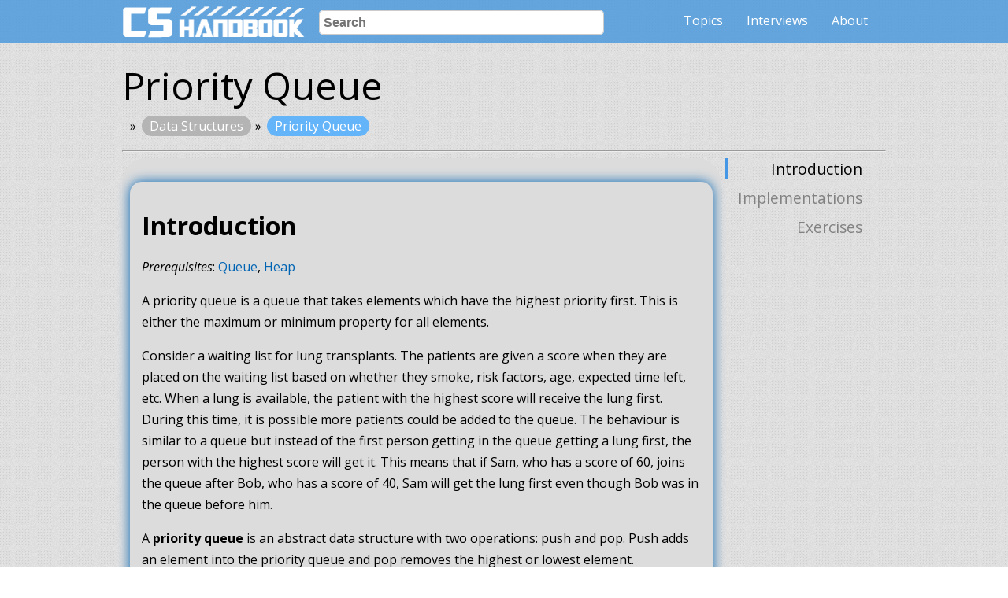

--- FILE ---
content_type: text/html; charset=UTF-8
request_url: https://www.thecshandbook.com/Priority_Queue
body_size: 2898
content:
<!DOCTYPE html>
<html>
<head>
    <title>Priority Queue - The Computer Science Handbook</title>
    <meta name="description" content="A priority queue is a queue that takes elements which have the highest priority first.">
    <meta name="keywords" content="Priority Queue, data structures, algorithms, learn, computer science, handbook">
    <link rel="icon" type="image/png" href="./public_html/img/favicon.png">

    <link type="text/css" rel="stylesheet" href="./public_html/stylesheets/header_footer.css">
    <!--<link type="text/css" rel="stylesheet" href="./public_html/stylesheets/responsive_nav.css">-->

    <link href="https://fonts.googleapis.com/css?family=Open+Sans:300italic,400italic,600italic,400,300,600,700" rel='stylesheet' type='text/css'>

    <link type="text/css" rel="stylesheet" href="./public_html/stylesheets/list.css">

    <link type="text/css" rel="stylesheet" href="./public_html/stylesheets/reset.css">

	<link type="text/css" rel="stylesheet" href="./public_html/vendor/prettify/desert.css"/>

    <link type="text/css" rel="stylesheet" href="./public_html/vendor/typeahead/typeahead.css"/>

    <!--<meta name="viewport" content="width=device-width, initial-scale=1, maximum-scale=1, user-scalable=0"/>-->

    <meta http-equiv="Content-Type" content="text/html;charset=utf-8" />

    

</head>

<body><header>
    <div id="navContainer">
        <div id="logoContainer"><div><a href="./"><div id="logo"></div><div id="logoHover"></div></a></div></div>
        <div id="searchBarContainer">
            <input id="searchBar" class="typeahead" type="text" placeholder="Search"/>
        </div>
        <nav>
            <ul>
                <li><a>Topics</a>
                    <div>
                        <ul>
                            <li><a href="./Getting_Started">Getting Started</a></li><li><a href="./Fundamentals">Fundamentals</a></li><li><a href="./Recursion">Recursion</a></li><li><a href="./Sorting">Sorting</a></li><li><a href="./Data_Structures">Data Structures</a></li><li><a href="./Graph_Theory">Graph Theory</a></li><li><a href="./Searches">Searches</a></li><li><a href="./Dynamic_Programming">Dynamic Programming</a></li><li><a href="./Strings">Strings</a></li>                        </ul>
                    </div>
                </li>
                <li><a href="./Interviews">Interviews</a></li>
                <li><a href="./about">About</a></li>
            </ul>
            <a id="pull" href="#">MENU</a>
        </nav>
    </div>
</header>
<!--
<div class="vertadbox">
  <ins class="adsbygoogle"
       style="display:inline-block;width:160px;height:600px"
       data-ad-client="ca-pub-3675316136020357"
       data-ad-slot="3512112222"></ins>
</div>-->

<div class="container">
    
    <div class="banner">
        <h1>Priority Queue  

            
        </h1>
    </div>
    
    <ul class="breadcrumbs"><li><a href=./Data_Structures>Data Structures</a></li><li><a href=./Priority_Queue>Priority Queue</a></li></ul><hr/>

    <main>
        <div class="horzadbox">
          <!--
          <script async src="//pagead2.googlesyndication.com/pagead/js/adsbygoogle.js"></script>
          <ins class="adsbygoogle"
               style="display:inline-block;width:728px;height:90px"
               data-ad-client="ca-pub-3675316136020357"
               data-ad-slot="7523509425"></ins>
          <script>
          (adsbygoogle = window.adsbygoogle || []).push({});
          </script>-->
      </div>
        <section><h2>Introduction</h2>

<p><em>Prerequisites</em>: <a href="./Queue" target="_blank">Queue</a>, <a href="./Heap" target="_blank">Heap</a></p>

<p>A priority queue is a queue that takes elements which have the highest priority first. This is either the maximum or minimum property for all elements.</p>

<p>Consider a waiting list for lung transplants. The patients are given a score when they are placed on the waiting list based on whether they smoke, risk factors, age, expected time left, etc. When a lung is available, the patient with the highest score will receive the lung first. During this time, it is possible more patients could be added to the queue. The behaviour is similar to a queue but instead of the first person getting in the queue getting a lung first, the person with the highest score will get it. This means that if Sam, who  has a score of 60, joins the queue after Bob, who has a score of 40, Sam will get the lung first even though Bob was in the queue before him.</p>

<p>A <strong>priority queue</strong> is an abstract data structure with two operations: push and pop. Push adds an element into the priority queue and pop removes the highest or lowest element.</p>

<p>A priority queue is usually implemented as a heap because it is the most efficient implementation.</p>

</section><section><h2>Implementations</h2>

<table>
<thead>
<tr>
  <th>Implementation</th>
  <th>Push</th>
  <th>Pop</th>
</tr>
</thead>
<tbody>
<tr>
  <td><a href="./Heap" target="_blank">Heap</a></td>
  <td>O(log n)</td>
  <td>O(log n)</td>
</tr>
</tbody>
</table>

</section><section><h2>Exercises</h2>

<ol>
<li>Given a list of N numbers, find the M largest numbers. (Note you can do better than O(N log N)).</li>
<li>Given N lists of N numbers, find the N largest numbers.</li>
</ol>
</section>        <!-- Go to www.addthis.com/dashboard to customize your tools -->
        <div class="addthis_container">
            <div class="addthis_native_toolbox">
                
            </div>
        </div>
        <!--
        <script async src="//pagead2.googlesyndication.com/pagead/js/adsbygoogle.js"></script>
        <div class="endadbox">
          <ins class="adsbygoogle"
               style="display:inline-block;width:300px;height:250px"
               data-ad-client="ca-pub-3675316136020357"
               data-ad-slot="7395961422"></ins>
          <script>
          (adsbygoogle = window.adsbygoogle || []).push({});
          </script>
        </div>-->
    </main>

    <aside id="sideNav">
        <ul>
        </ul>
    </aside>


</div>
<footer>
    <strong>Created by: Michael Young</strong> | <strong>Feedback?</strong> <a href="/cdn-cgi/l/email-protection#53353636373132303813273b3630203b323d37313c3c387d303c3e"> Send me a message here</a>
</footer>

<script data-cfasync="false" src="/cdn-cgi/scripts/5c5dd728/cloudflare-static/email-decode.min.js"></script><script src="https://ajax.googleapis.com/ajax/libs/jquery/1.7.2/jquery.min.js"></script>
<!--
<script>
    (function(){

        var links = $('#navContainer>nav>ul>li');
        var linksCount = links.length;

        for (var i=0;i<linksCount;i++){
            if (links.eq(i).children('a').html() == 'Algorithms'){
                links.eq(i).addClass('active');
            }
        }

    })();
</script>-->

<script type="text/javascript" src="./public_html/vendor/prettify/prettify.js"></script>
<script>
    prettyPrint();
</script>

<script type="text/javascript" src="./public_html/vendor/typeahead/typeahead.js"></script>

<script>
  (function(i,s,o,g,r,a,m){i['GoogleAnalyticsObject']=r;i[r]=i[r]||function(){
  (i[r].q=i[r].q||[]).push(arguments)},i[r].l=1*new Date();a=s.createElement(o),
  m=s.getElementsByTagName(o)[0];a.async=1;a.src=g;m.parentNode.insertBefore(a,m)
  })(window,document,'script','//www.google-analytics.com/analytics.js','ga');
  ga('create', 'UA-50105859-2', 'thecshandbook.com');
  ga('require', 'displayfeatures');
  ga('send', 'pageview');

</script>

<!--<script type="text/javascript" src="./public_html/js/responsive_table.js"></script>-->
<script type="text/javascript" src="./public_html/js/side_nav.js"> </script>
<!--<script type="text/javascript" src="./public_html/js/responsive_nav.js"></script>-->
<script type="text/javascript" src="./public_html/js/nested_nav.js"></script>

<script async src="//pagead2.googlesyndication.com/pagead/js/adsbygoogle.js"></script>
<script>
  (adsbygoogle = window.adsbygoogle || []).push({},{},{});
</script>


<!-- Go to www.addthis.com/dashboard to customize your tools -->
<script type="text/javascript" src="//s7.addthis.com/js/300/addthis_widget.js#pubid=ra-529b146b608ba8a6" async="async"></script>

<script defer src="https://static.cloudflareinsights.com/beacon.min.js/vcd15cbe7772f49c399c6a5babf22c1241717689176015" integrity="sha512-ZpsOmlRQV6y907TI0dKBHq9Md29nnaEIPlkf84rnaERnq6zvWvPUqr2ft8M1aS28oN72PdrCzSjY4U6VaAw1EQ==" data-cf-beacon='{"version":"2024.11.0","token":"6033f8d435c242c48c794faa59434cea","r":1,"server_timing":{"name":{"cfCacheStatus":true,"cfEdge":true,"cfExtPri":true,"cfL4":true,"cfOrigin":true,"cfSpeedBrain":true},"location_startswith":null}}' crossorigin="anonymous"></script>
</body>
</html>




--- FILE ---
content_type: text/html; charset=UTF-8
request_url: https://www.thecshandbook.com/topics.json
body_size: 390
content:
["Getting Started","Fundamentals","Recursion","Sorting","Data Structures","Graph Theory","Searches","Dynamic Programming","Strings","Runtime and Memory","Advanced Recursion","Bubble Sort","Selection Sort","Insertion Sort","Heap Sort","Merge Sort","Quick Sort","Bozo Sort","Permutation Sort","Miracle Sort","Stack","Vector","Queue","Linked List","Trees","Binary Tree","Sets","Hash Set","Tree Set","Maps","Hash Map","Tree Map","Priority Queue","Heap","Advanced Graph Theory","Graph Representations","Adjacency Matrix","Adjacency List","Tree","Spanning Tree","Floyd Warshall","Bellman Ford","Dijkstra's","Cycle detection","Topological Sorting","Connected Components","Strongly Connected Components","Depth First Search","Breadth First Search","Binary Search","Ternary Search","Flood Fill","Backtracking","Advanced Dynamic Programming","Coin Problem","Knapsack Problem","Pattern Matching","Levenshtein Distance","Hamming Distance","Intermediate Recursion","Towers of Hanoi","Arrays","Binary Search Tree","Map","Hash sets","Hamiltonian Path","Eulerian Path","Hamiltonian Cycle","Hamiltonian cycle","Eulerian Cycle","Travelling Salesman Problem","Travelling salesman","Linked Lists","Prim's","Kruskal","Minimum Spanning Tree","Shortest Path","Greedy Algorithm","N Queen Problem","Longest Common Subsequence","Zero-One Knapsack Problem","Knuth Morris Pratt","Rabin Karp","Finite State Automata","Boyer Moore","Set","Interval Scheduling"]




--- FILE ---
content_type: text/css
request_url: https://www.thecshandbook.com/public_html/stylesheets/header_footer.css
body_size: 826
content:

body{
    font-family: 'Open Sans', Tahoma, Arial;
    width: auto;
    background: url('../img/squared_metal.png');
    background-repeat: repeat;
    margin: 0;
}

/*NAVIGATION*/
header{
    width: 100%;
    height: 55px;
    min-width: 900px; /* Remove for responsive */
    /*
    background-color: rgb(50,50,50);
    background-color: rgba(50,50,50,0.8);
    */
    background-color: rgb(70,150,220);
    background-color: rgba(70,150,220,0.8);
    position: relative;
    margin:0;
    z-index: 2;
    top: 0;
    left: 0;
}
header sup{
    vertical-align: top;
}

#logoContainer{
    float: left;
    width: 250px;
}

#searchBarContainer{
    float: left;
    margin-top: 13px;
}

.typeahead{
    width: 350px;
    height: 19px;

    font-size:16px;

    -moz-border-radius:10px;
    -webkit-border-radius:10px;
    border-radius:5px;
    border: 1px solid #ccc;

    padding: 5px;
    font-weight:bold;
}

.typeahead:focus{
    box-shadow: 0 0 5px black;
    border: 1px solid black;
}

.tt-dropdown-menu{
    width:100%;
}

.tt-hint{
    color: gray;
}



.tt-suggestion.tt-cursor{
    color:red;
}

.tt-suggestion {
  padding: 3px 0px;
  font-size: 14px;
  line-height: 18px;
}

.tt-suggestion.tt-cursor {
  color: #fff;
  background-color: #0097cf;

}

.tt-suggestion p {
  margin: 0;
}



#navContainer{
    max-width:970px;
    margin:auto;
    padding:0;
}
    #logo{
        /*
        -webkit-transition: all 0.4s  ease;
        -moz-transition: all 0.4s  ease;
        -o-transition: all 0.4s  ease;*/
        margin-top:0px;
        float:left;
        width:260px;
        height:50px;
        background: url('../img/logo.png') no-repeat;
        opacity: 1;
        z-index: 10;
        }
    #logoHover{
        /*
         -webkit-transition: all 0.4s  ease;
         -moz-transition: all 0.4s  ease;
         -o-transition: all 0.4s  ease;*/
        margin-top:0px;
        float:left;
        width:260px;
        height:50px;
        background: url('../img/logo_hover.png') no-repeat;
        position:relative;
        top: -50px;
        opacity:0;
        z-index: 6;
        }
    nav{
        margin-top:0px;
        height: 50px;
        padding: 5px 10px 0px 0px;
        text-align:center;
        float:right;
        }
        nav ul{
            padding: 0;
            margin:0;
            list-style: none;
        }
        nav ul li{
            /*
            -webkit-transition: all 0.4s  ease;
            -moz-transition: all 0.4s  ease;
            -o-transition: all 0.4s  ease;*/
            color:white;
            display: inline-block;
        }
        nav>ul>li{
            margin: 0 3px;
        }
        nav li a{
            /*
            -webkit-transition: all 0.4s  ease;
            -moz-transition: all 0.4s  ease;
            -o-transition: all 0.4s  ease;*/
            display: block;
            padding: 10px;
            border-radius: 10px;
            text-decoration: none;
            color: inherit;
        }
        nav ul li.active>a{
            /*
            -webkit-transition: all 0.4s  ease;
            -moz-transition: all 0.4s  ease;
            -o-transition: all 0.4s  ease;*/
            color:black;
            background-color:white;
            background-color:rgba(255,255,255, 0.7);
        }
        nav ul li a:hover{
            /*
            -webkit-transition: all 0.4s  ease;
            -moz-transition: all 0.4s  ease;
            -o-transition: all 0.4s  ease;*/
            color:black;
            background-color:white;
            }
            nav ul li:hover ul{
                /*
                -webkit-transition: max-height 0.5s  ease;
                -moz-transition: max-height 0.5s  ease;
                -o-transition: max-height 0.5s  ease;*/
                max-height: 500px;
            }
            nav ul ul{
                /*
                -webkit-transition: max-height 0.5s  ease;
                -moz-transition: max-height 0.5s  ease;
                -o-transition: max-height 0.5s  ease;*/
                display: inline-block;
                position: absolute;
                margin-top: 5px;
                margin-left: -100px;
                padding: 0;
                border-radius: 15px;
                color: black;

                max-height:0;
                overflow: hidden;

                background-color: rgb(70,150,220);
                background-color: rgba(70,150,220,0.8);
            }
            nav ul ul li{
                float:none;
                color: white;
                display: block;
                padding: 10px;
            }

    nav #pull {
        display: none;
    }




/*FOOTER*/
footer{
    width: 100%;
    height: 50px;
    background-color: rgb(70,150,220);
    background-color: rgba(70,150,220,0.8);
    position:absolute;
    left:0;
    text-align: center;
    line-height: 4em;
    font-size:0.8em;
    color:white;
}
footer a{
    text-decoration: none;
    color:white;
}

--- FILE ---
content_type: text/css
request_url: https://www.thecshandbook.com/public_html/stylesheets/list.css
body_size: 1333
content:
/*CONTENT*/
html,body{
    top:0;
    margin:0;
    padding:0;
    height:100%;
    min-width: 970px;
}

.addthis_container{
    width: 720px;
}

.addthis_native_toolbox{
    margin: 20px 100px;
}

.vertadbox{
    position: absolute;
    left: 10px;
    top: 300px;
    /*width: 320px;*/
}

.horzadbox{
    /*margin-left: 20px;*/
    margin-top: 30px;
    position: relative;
    margin-bottom: 30px;
    margin-left: 5px;
}

.endadbox{
    text-align: center;
}

.container{
    max-width: 970px;
    padding:0px;
    padding-bottom:50px;
    margin: 0 auto;
    top: -50px;
    /*margin: 0 auto;*/
    position:relative;
    min-height:100%;
    /*left: 65px;*/
}

.banner{
    position:relative;
    margin-top: 80px;
    color: rgb(100,100,100);
    font-size: 1.5em;
    }
    .banner h1{
        margin: 0;
        font-size: 2em;
        line-height: 1em;
        color: black;
        font-weight:500;
    }
    .banner div{
        max-width:700px;
        margin: 0 auto;
    }

main{
    background: rgb(220,220,220);
    border-radius: 30px;
    padding: 10px;
    padding-top: 0px;
    max-width:740px;
    display: inline-block;
    margin-top: 0px;
    }
    ul.breadcrumbs{
        padding: 0;
        margin-left: 10px;
        margin-bottom: 20px;
        list-style: none;
        }
        ul.breadcrumbs li{
            display: inline-block;
            margin-right: 5px;
        }
        ul.breadcrumbs li:before{
            content:" » ";
            margin-right: 3px;
        }
        ul.breadcrumbs a{
            -webkit-transition: all 0.4s  ease;
            -moz-transition: all 0.4s  ease;
            -o-transition: all 0.4s  ease;
            text-decoration: none;
            padding: 2px 10px;
            border-radius: 20px;
            color:white;
            background-color: rgb(180,180,180);
        }
        ul.breadcrumbs li:last-child a{
            cursor: default;
            background-color: rgb(100,180,250);
        }
        ul.breadcrumbs a:hover{
            -webkit-transition: all 0.4s  ease;
            -moz-transition: all 0.4s  ease;
            -o-transition: all 0.4s  ease;
            background-color: rgb(100,180,250);
        }

    main h2{
        color: black;
        font-size: 2em;
        font-weight: bold;
    }
    main h3{
        color: black;
        font-size: 1.4em;
        font-weight: bold;
    }
    main a{
        color: rgb(0,100,180);
        text-decoration: none;
    }
    main a:hover{
        text-decoration: underline;
    }
    h3 a:after, h2 a:after{
        content: url('../img/link.png');
        margin-left:8px;
    }
    main pre{
        /*white-space: pre-wrap;      
        white-space: -moz-pre-wrap;   Mozilla, since 1999 
        word-wrap: break-word;        Internet Explorer 5.5+ */
        padding:10px;
        padding-bottom:15px;
        border: 8px solid rgb(180,180,180);
        border-radius: 8px;
        overflow-y: scroll;
        overflow-x: auto;
        max-height: 500px;
        line-height: 1.4em;
    }
    main section{
        -webkit-box-shadow: 0px 0px 15px rgb(0,100,180);
        -moz-box-shadow: 0px 0px 15px rgb(0,100,180);
        box-shadow: 0px 0px 15px rgb(0,100,180);
        border-radius: 15px;
        padding: 15px;
        line-height: 1.7em;
        margin-top: 30px;
        margin-bottom: 30px;
        }
        section table{
            margin-bottom:22px;
            border-spacing: 0;
            text-align: center;
            width: 100%;
            }
            table th:first-child {
                border-radius: 12px 0 0 0;
                -moz-border-radius: 12px 0 0 0;
                -webkit-border-radius: 12px 0 0 0;
            }
            table th:last-child {
                border-radius: 0 12px 0 0;
                -moz-border-radius: 0 12px 0 0;
                -webkit-border-radius: 0 12px 0 0;
            }
            table tr:last-child td:first-child {
                border-radius: 0 0 0 12px;
                -moz-border-radius: 0 0 0 12px;
                -webkit-border-radius: 0 0 0 12px;
            }
            table tr:last-child td:last-child {
                border-radius: 0 0 12px 0;
                -moz-border-radius: 0 0 12px 0;
                -webkit-border-radius: 0 0 12px 0;
            }
            table th{
                background-color: rgb(80,160,240);
                border: 1px solid rgb(150,150,150);
                padding: 10px;
            }
            table td {
                background-color: rgb(215,215,215);
                border: 1px solid rgb(150,150,150);
                padding: 10px;
            }

#sideNav{
    width: 180px;
    height: auto;
    display: inline-block;
    position: absolute;
    top: 100px;
    /*margin-left:20px;*/
    padding: 0;
    }
    #sideNav ul{
        list-style: none;
        padding-left: 0;
        text-align: right;
        }
        #sideNav ul li{
            display: block;
            padding-left: 5px;
            margin: 10px 0;
            cursor: pointer;
            color:rgb(130,130,130);
        }
        #sideNav>ul>li ul{
            -webkit-transition: all 0.6s  ease;
            -moz-transition: all 0.6s  ease;
            -o-transition: all 0.6s  ease;
            max-height:0;
            overflow: hidden;
        }
        #sideNav>ul>li.current ul{
            -webkit-transition: all 1s  ease;
            -moz-transition: all 1s  ease;
            -o-transition: all 1s  ease;
            max-height: 1000px;
        }
        #sideNav>ul>li:hover ul{
            -webkit-transition: all 1s  ease;
            -moz-transition: all 1s  ease;
            -o-transition: all 1s  ease;
            max-height: 1000px;
        }
        #sideNav h5{
            font-size: 1.2em;
            font-weight: normal;
            margin: 0;
        }
        #sideNav>ul>li>ul>li{
            font-weight: lighter;
        }
        #sideNav ul .inactive{
            -webkit-transition: all 0.4s  ease;
            -moz-transition: all 0.4s  ease;
            -o-transition: all 0.4s  ease;
        }
        #sideNav ul .inactive:hover{
            -webkit-transition: all 0.4s  ease;
            -moz-transition: all 0.4s  ease;
            -o-transition: all 0.4s  ease;
            border-left: 5px solid rgb(70,150,230);
            color:black;
        }
        #sideNav ul .active{
            border-left: 5px solid rgb(70,150,230);
            color:black;
        }

/*
@media screen and (max-width: 800px) {
    .banner{
        margin-top:120px;
    }
    #sideNav{
        display:none;
    }
    main{
        padding:0;
    }
    main section{
        padding: 15px;
    }
    main h2, main h3{
        text-align: center;
    }

    table th{
        white-space: nowrap;
    }
    table th,table td{
        padding: 10px 20px;
    }
    table th:first-child {
        border-radius:0;
        -moz-border-radius: 0;
        -webkit-border-radius:0;
    }
    table th:last-child {
        border-radius: 0;
        -moz-border-radius: 0;
        -webkit-border-radius: 0;
    }
    table tr:last-child td:first-child {
        border-radius: 0;
        -moz-border-radius: 0;
        -webkit-border-radius: 0;
    }
    table tr:last-child td:last-child {
        border-radius: 0;
        -moz-border-radius: 0;
        -webkit-border-radius: 0;
    }
    section div{
        display:inline-block;
        margin: 40px auto 10px auto;
        overflow:auto;
        -webkit-overflow-scrolling: touch;
        -ms-overflow-style: -ms-autohiding-scrollbar;
        border:10px solid rgb(200,200,200);
        border-radius: 10px;
    }

    main pre{
        white-space: pre-wrap;       /* css-3 
        white-space: -moz-pre-wrap;  /* Mozilla, since 1999 
        word-wrap: break-word;       /* Internet Explorer 5.5+ 
        padding:0;
        border: none;
        border-radius: 10px;
        height:auto;
        overflow: hidden;
    }
}*/

--- FILE ---
content_type: text/css
request_url: https://www.thecshandbook.com/public_html/stylesheets/reset.css
body_size: -288
content:
/* Eric Meyer's Reset CSS v2.0 - http://cssreset.com */
h1,h2,h3,h4,h5,h6{font-size:100%;font:inherit;}

--- FILE ---
content_type: text/css
request_url: https://www.thecshandbook.com/public_html/vendor/prettify/desert.css
body_size: 213
content:
/* desert scheme ported from vim to google prettify */
pre.prettyprint { display: block; background-color: #333 }
pre .nocode { background-color: none; color: #000 }
pre .str { color: #ffa0a0 } /* string  - pink */
pre .kwd { color: #f0e68c; font-weight: bold }
pre .com { color: #87ceeb } /* comment - skyblue */
pre .typ { color: #98fb98 } /* type    - lightgreen */
pre .lit { color: #cd5c5c } /* literal - darkred */
pre .pun { color: #fff }    /* punctuation */
pre .pln { color: #fff }    /* plaintext */
pre .tag { color: #f0e68c; font-weight: bold } /* html/xml tag    - lightyellow */
pre .atn { color: #bdb76b; font-weight: bold } /* attribute name  - khaki */
pre .atv { color: #ffa0a0 } /* attribute value - pink */
pre .dec { color: #98fb98 } /* decimal         - lightgreen */

/* Specify class=linenums on a pre to get line numbering */
ol.linenums { margin-top: 0; margin-bottom: 0; color: #AEAEAE } /* IE indents via margin-left */
li.L0,li.L1,li.L2,li.L3,li.L5,li.L6,li.L7,li.L8 {}
/* Alternate shading for lines */
li.L1,li.L3,li.L5,li.L7,li.L9 { }

@media print {
    pre.prettyprint { background-color: none }
    pre .str, code .str { color: #060 }
    pre .kwd, code .kwd { color: #006; font-weight: bold }
    pre .com, code .com { color: #600; font-style: italic }
    pre .typ, code .typ { color: #404; font-weight: bold }
    pre .lit, code .lit { color: #044 }
    pre .pun, code .pun { color: #440 }
    pre .pln, code .pln { color: #000 }
    pre .tag, code .tag { color: #006; font-weight: bold }
    pre .atn, code .atn { color: #404 }
    pre .atv, code .atv { color: #060 }
}

--- FILE ---
content_type: text/plain
request_url: https://www.google-analytics.com/j/collect?v=1&_v=j102&a=1512738415&t=pageview&_s=1&dl=https%3A%2F%2Fwww.thecshandbook.com%2FPriority_Queue&ul=en-us%40posix&dt=Priority%20Queue%20-%20The%20Computer%20Science%20Handbook&sr=1280x720&vp=1280x720&_u=IGBAgAABAAAAACAAI~&jid=1132580939&gjid=828641133&cid=1981253238.1769076279&tid=UA-50105859-2&_gid=463268116.1769076279&_slc=1&z=2143398652
body_size: -452
content:
2,cG-0LZSK5S7HH

--- FILE ---
content_type: application/javascript
request_url: https://www.thecshandbook.com/public_html/js/nested_nav.js
body_size: 307
content:
(function(){
    $('nav ul li').mouseenter(function(){
        var nestedNav =  $(this).find('ul');
        nestedNav.css({
            'margin-left': -parseInt(nestedNav.outerWidth()) / 2,
        });
        nestedNav.parent('div').css({
            'height':100
        });
    });

    var topics = new Bloodhound({
        datumTokenizer: Bloodhound.tokenizers.obj.whitespace('name'),
        queryTokenizer: Bloodhound.tokenizers.whitespace,
        limit: 10,
        prefetch: {
            url: 'topics.json',
            ttl_ms: 5000,
            filter: function(list){
                return $.map(list,function(topic){return {name: topic}; });
            }
        }
    });
    topics.initialize();

    $('#searchBar').typeahead({
        hint: true,
        highlight: true,
    },{
        name: 'topics',
        displayKey: 'name',
        source: topics.ttAdapter()
    });

    $('#searchBar').keypress(function(e){
        if(e.keyCode == 13){
            var topic = $('#searchBar').val().replace(/ /g,"_");
            window.location.href = "./"+topic;
        }
    });

    $('#searchBar').on('typeahead:selected',function(e){
        var topic = $('#searchBar').val().replace(/ /g,"_");
        window.location.href = "./"+topic;
    });

    $('textarea').on('keydown', function (e) {
        var keyCode = e.keyCode || e.which;

        if (keyCode === 9) {
            e.preventDefault();
            var start = this.selectionStart;
            var end = this.selectionEnd;
            var val = this.value;
            var selected = val.substring(start, end);
            var re = /^/gm;
            var count = selected.match(re).length;


            this.value = val.substring(0, start) + selected.replace(re, '    ') + val.substring(end);
            this.selectionStart = start;
            this.selectionEnd = end + 4;
        }
    });

})();

--- FILE ---
content_type: application/javascript
request_url: https://www.thecshandbook.com/public_html/js/side_nav.js
body_size: 598
content:
(function (){
    var algs = new Array();
    var algsHeight = new Array();
    var headings = $('h2');

    var subAlgs = new Array();
    var subAlgsHeight = new Array();
    var subHeadings = $('h3');

    for (var i=0;i<headings.length;i++){
        var currentAlg = headings.eq(i);
        algs[i] = currentAlg.text();
        algsHeight[i] = currentAlg.offset().top;
    }
    algsHeight.push(100000);
    for (var i=0;i<subHeadings.length;i++){
        var currentAlg = subHeadings.eq(i);
        subAlgs[i]=currentAlg.text();
        subAlgsHeight[i]=currentAlg.offset().top;
    }

    var subHeadingIndex=0;

    for (var i=0; i<headings.length; i++){

        $('<li></li>').appendTo('#sideNav>ul');
        $('<h5></h5>',{
            text: algs[i],
            class: 'inactive'
        }).appendTo('#sideNav>ul>li:last-child');




        $('<ul></ul>').appendTo('#sideNav>ul>li:last-child');
        while (subAlgsHeight[subHeadingIndex]<algsHeight[i+1] && subHeadingIndex<subHeadings.length){
            $('<li></li>', {
                text: subAlgs[subHeadingIndex],
                class: 'inactive'
            }).appendTo('#sideNav>ul>li:last-child>ul');
            subHeadingIndex++;
        }
    }

    //SCROLL ACTIVITY
    var sideBar = $('#sideNav');
    var initialPos = sideBar.offset().top;
    var currentActive = 0;


    var listItems = $('#sideNav>ul>li');
    var subListItems =  $('#sideNav>ul>li>ul>li');

    var navItems = new Array();
    var itemsHeight = new Array();

    var listIndex = 0,
        subListIndex = 0,
        listLength = algs.length,
        subListLength = subAlgs.length;


    while (!(listIndex == listLength && subListIndex == subListLength)){
        if (listIndex == listLength){
            navItems.push(subListItems.eq(subListIndex));
            itemsHeight.push(subAlgsHeight[subListIndex]);
            subListIndex++;
        }
        else if (subListIndex == subListLength){
            navItems.push(listItems.eq(listIndex).children('h5'));
            itemsHeight.push(algsHeight[listIndex]);
            listIndex++;
        }
        else{
            if (subAlgsHeight[subListIndex] > algsHeight[listIndex]){
                navItems.push(listItems.eq(listIndex).children('h5'));
                itemsHeight.push(algsHeight[listIndex]);
                listIndex++;
            }
            else{
                navItems.push(subListItems.eq(subListIndex));
                itemsHeight.push(subAlgsHeight[subListIndex]);
                subListIndex++;
            }
        }
    }


    $('#sideNav>ul>li:first-child>h5').addClass("active");
    $('#sideNav>ul>li:first-child').addClass("current");


    $(window).scroll(function(){
        var currentScroll = $(window).scrollTop() + 100;
        if (currentScroll >= initialPos){
            sideBar.css({
                position: 'fixed',
                top: '100px',
            });
        }
        else {
            sideBar.css({
                position: 'absolute',
                top: '100px'
            });
        }
//        for (var i=0;i<navItems.length;i++){
//            console.log(navItems[i]);
//            console.log(itemsHeight[i]);
//        }

        if (currentScroll >= itemsHeight[currentActive+1]){
//            console.log('wtf');
            navItems[currentActive].removeClass();
            navItems[currentActive].addClass('inactive');
            navItems[currentActive].parents('li').removeClass();
            currentActive++;
            navItems[currentActive].removeClass();
            navItems[currentActive].addClass('active');
            navItems[currentActive].parents('li').addClass('current');

        }
        else if (currentScroll <= (itemsHeight[currentActive]-100)
            && currentActive > 0){
            navItems[currentActive].removeClass();
            navItems[currentActive].addClass('inactive');
            navItems[currentActive].parents('li').removeClass();
            currentActive--;
            navItems[currentActive].removeClass();
            navItems[currentActive].addClass('active');
            navItems[currentActive].parents('li').addClass('current');
        }


    })
    listItems.children('h5').click(function() {
        $('html, body').animate({
            scrollTop: algsHeight[$(this).parent().index()]-60
        }, 1000);
    });
    subListItems.click(function() {
        console.log($(this).index());
        $('html, body').animate({
            scrollTop: subAlgsHeight[$(this).index('#sideNav>ul>li>ul>li')]-60
        }, 1000);
    });
})();

